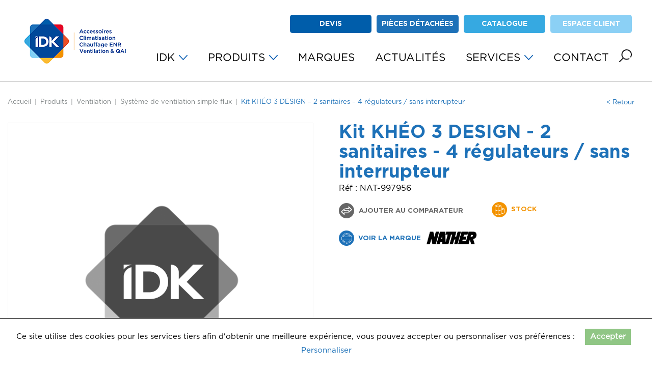

--- FILE ---
content_type: text/html; charset=UTF-8
request_url: https://idk.fr/produit/kit-kheo-3-design-2-sanitaires-4-regulateurs-sans-interrupteur/
body_size: 14446
content:
<!DOCTYPE html>
<html class="no-js" lang="fr-FR">
	<head>
		<meta charset="UTF-8">
		<meta name="viewport" content="width=device-width, initial-scale=1.0" >
		<link rel="profile" href="https://gmpg.org/xfn/11">
		<meta name='robots' content='index, follow, max-image-preview:large, max-snippet:-1, max-video-preview:-1' />

<!-- Google Tag Manager for WordPress by gtm4wp.com -->
<script data-cfasync="false" data-pagespeed-no-defer>
	var gtm4wp_datalayer_name = "dataLayer";
	var dataLayer = dataLayer || [];
</script>
<!-- End Google Tag Manager for WordPress by gtm4wp.com -->
	<!-- This site is optimized with the Yoast SEO plugin v22.6 - https://yoast.com/wordpress/plugins/seo/ -->
	<title>Kit KHÉO 3 DESIGN - 2 sanitaires - 4 régulateurs / sans interrupteur - IDK</title>
	<link rel="canonical" href="https://idk.fr/produit/kit-kheo-3-design-2-sanitaires-4-regulateurs-sans-interrupteur/" />
	<meta property="og:locale" content="fr_FR" />
	<meta property="og:type" content="article" />
	<meta property="og:title" content="Kit KHÉO 3 DESIGN - 2 sanitaires - 4 régulateurs / sans interrupteur - IDK" />
	<meta property="og:description" content="&#8211; Avec son moteur basse consommation (&lt; 30 W), KHÉO s’installe dans toutes les positions, principalement en combles. &#8211; Très silencieux (≤ 37 dB(A) en bouche cuisine), il est aussi disponible en kits et avec bouches design. Contenu du kit 1 bouche cuisine Ø 125 et 2 bouches sanitaires Ø 80 &#8211; avec interrupteur" />
	<meta property="og:url" content="https://idk.fr/produit/kit-kheo-3-design-2-sanitaires-4-regulateurs-sans-interrupteur/" />
	<meta property="og:site_name" content="IDK" />
	<meta name="twitter:card" content="summary_large_image" />
	<script type="application/ld+json" class="yoast-schema-graph">{"@context":"https://schema.org","@graph":[{"@type":"WebPage","@id":"https://idk.fr/produit/kit-kheo-3-design-2-sanitaires-4-regulateurs-sans-interrupteur/","url":"https://idk.fr/produit/kit-kheo-3-design-2-sanitaires-4-regulateurs-sans-interrupteur/","name":"Kit KHÉO 3 DESIGN - 2 sanitaires - 4 régulateurs / sans interrupteur - IDK","isPartOf":{"@id":"https://idk.fr/#website"},"datePublished":"2023-08-03T00:30:16+00:00","dateModified":"2023-08-03T00:30:16+00:00","breadcrumb":{"@id":"https://idk.fr/produit/kit-kheo-3-design-2-sanitaires-4-regulateurs-sans-interrupteur/#breadcrumb"},"inLanguage":"fr-FR","potentialAction":[{"@type":"ReadAction","target":["https://idk.fr/produit/kit-kheo-3-design-2-sanitaires-4-regulateurs-sans-interrupteur/"]}]},{"@type":"BreadcrumbList","@id":"https://idk.fr/produit/kit-kheo-3-design-2-sanitaires-4-regulateurs-sans-interrupteur/#breadcrumb","itemListElement":[{"@type":"ListItem","position":1,"name":"Home","item":"https://idk.fr/"},{"@type":"ListItem","position":2,"name":"Tous les produits","item":"https://idk.fr/tous-les-produits/"},{"@type":"ListItem","position":3,"name":"Kit KHÉO 3 DESIGN &#8211; 2 sanitaires &#8211; 4 régulateurs / sans interrupteur"}]},{"@type":"WebSite","@id":"https://idk.fr/#website","url":"https://idk.fr/","name":"IDK","description":"","publisher":{"@id":"https://idk.fr/#organization"},"potentialAction":[{"@type":"SearchAction","target":{"@type":"EntryPoint","urlTemplate":"https://idk.fr/?s={search_term_string}"},"query-input":"required name=search_term_string"}],"inLanguage":"fr-FR"},{"@type":"Organization","@id":"https://idk.fr/#organization","name":"IDK","url":"https://idk.fr/","logo":{"@type":"ImageObject","inLanguage":"fr-FR","@id":"https://idk.fr/#/schema/logo/image/","url":"https://idk.fr/wp-content/uploads/2023/06/cropped-logo-menu-site-web.png","contentUrl":"https://idk.fr/wp-content/uploads/2023/06/cropped-logo-menu-site-web.png","width":214,"height":111,"caption":"IDK"},"image":{"@id":"https://idk.fr/#/schema/logo/image/"},"sameAs":["https://www.linkedin.com/company/2200784/admin/"]}]}</script>
	<!-- / Yoast SEO plugin. -->


<link rel='dns-prefetch' href='//www.googletagmanager.com' />
<link rel='stylesheet' id='wp-block-library-css' href='https://idk.fr/wp-includes/css/dist/block-library/style.min.css?ver=1.6' type='text/css' media='all' />
<link rel='stylesheet' id='yith-ywraq-gutenberg-css' href='https://idk.fr/wp-content/plugins/yith-woocommerce-request-a-quote-premium/assets/css/ywraq-gutenberg.css?ver=1.6' type='text/css' media='all' />
<style id='classic-theme-styles-inline-css' type='text/css'>
/*! This file is auto-generated */
.wp-block-button__link{color:#fff;background-color:#32373c;border-radius:9999px;box-shadow:none;text-decoration:none;padding:calc(.667em + 2px) calc(1.333em + 2px);font-size:1.125em}.wp-block-file__button{background:#32373c;color:#fff;text-decoration:none}
</style>
<style id='global-styles-inline-css' type='text/css'>
body{--wp--preset--color--black: #000;--wp--preset--color--cyan-bluish-gray: #abb8c3;--wp--preset--color--white: #fff;--wp--preset--color--pale-pink: #f78da7;--wp--preset--color--vivid-red: #cf2e2e;--wp--preset--color--luminous-vivid-orange: #ff6900;--wp--preset--color--luminous-vivid-amber: #fcb900;--wp--preset--color--light-green-cyan: #7bdcb5;--wp--preset--color--vivid-green-cyan: #00d084;--wp--preset--color--pale-cyan-blue: #8ed1fc;--wp--preset--color--vivid-cyan-blue: #0693e3;--wp--preset--color--vivid-purple: #9b51e0;--wp--preset--color--blue-dark: #005daa;--wp--preset--color--blue: #1d71b8;--wp--preset--color--blue-light: #36a9e1;--wp--preset--color--blue-lighten: #8bd0f5;--wp--preset--color--red: #e40428;--wp--preset--color--orange: #f39200;--wp--preset--color--orange-dark: #e94e24;--wp--preset--color--dark-gray: #818181;--wp--preset--color--gray: #A8AAB9;--wp--preset--color--light-gray: #f5f5f5;--wp--preset--gradient--vivid-cyan-blue-to-vivid-purple: linear-gradient(135deg,rgba(6,147,227,1) 0%,rgb(155,81,224) 100%);--wp--preset--gradient--light-green-cyan-to-vivid-green-cyan: linear-gradient(135deg,rgb(122,220,180) 0%,rgb(0,208,130) 100%);--wp--preset--gradient--luminous-vivid-amber-to-luminous-vivid-orange: linear-gradient(135deg,rgba(252,185,0,1) 0%,rgba(255,105,0,1) 100%);--wp--preset--gradient--luminous-vivid-orange-to-vivid-red: linear-gradient(135deg,rgba(255,105,0,1) 0%,rgb(207,46,46) 100%);--wp--preset--gradient--very-light-gray-to-cyan-bluish-gray: linear-gradient(135deg,rgb(238,238,238) 0%,rgb(169,184,195) 100%);--wp--preset--gradient--cool-to-warm-spectrum: linear-gradient(135deg,rgb(74,234,220) 0%,rgb(151,120,209) 20%,rgb(207,42,186) 40%,rgb(238,44,130) 60%,rgb(251,105,98) 80%,rgb(254,248,76) 100%);--wp--preset--gradient--blush-light-purple: linear-gradient(135deg,rgb(255,206,236) 0%,rgb(152,150,240) 100%);--wp--preset--gradient--blush-bordeaux: linear-gradient(135deg,rgb(254,205,165) 0%,rgb(254,45,45) 50%,rgb(107,0,62) 100%);--wp--preset--gradient--luminous-dusk: linear-gradient(135deg,rgb(255,203,112) 0%,rgb(199,81,192) 50%,rgb(65,88,208) 100%);--wp--preset--gradient--pale-ocean: linear-gradient(135deg,rgb(255,245,203) 0%,rgb(182,227,212) 50%,rgb(51,167,181) 100%);--wp--preset--gradient--electric-grass: linear-gradient(135deg,rgb(202,248,128) 0%,rgb(113,206,126) 100%);--wp--preset--gradient--midnight: linear-gradient(135deg,rgb(2,3,129) 0%,rgb(40,116,252) 100%);--wp--preset--font-size--small: 12px;--wp--preset--font-size--medium: 20px;--wp--preset--font-size--large: 25px;--wp--preset--font-size--x-large: 42px;--wp--preset--font-size--regular: 16px;--wp--preset--font-size--larger: 30px;--wp--preset--spacing--20: 0.44rem;--wp--preset--spacing--30: 0.67rem;--wp--preset--spacing--40: 1rem;--wp--preset--spacing--50: 1.5rem;--wp--preset--spacing--60: 2.25rem;--wp--preset--spacing--70: 3.38rem;--wp--preset--spacing--80: 5.06rem;--wp--preset--shadow--natural: 6px 6px 9px rgba(0, 0, 0, 0.2);--wp--preset--shadow--deep: 12px 12px 50px rgba(0, 0, 0, 0.4);--wp--preset--shadow--sharp: 6px 6px 0px rgba(0, 0, 0, 0.2);--wp--preset--shadow--outlined: 6px 6px 0px -3px rgba(255, 255, 255, 1), 6px 6px rgba(0, 0, 0, 1);--wp--preset--shadow--crisp: 6px 6px 0px rgba(0, 0, 0, 1);}:where(.is-layout-flex){gap: 0.5em;}:where(.is-layout-grid){gap: 0.5em;}body .is-layout-flow > .alignleft{float: left;margin-inline-start: 0;margin-inline-end: 2em;}body .is-layout-flow > .alignright{float: right;margin-inline-start: 2em;margin-inline-end: 0;}body .is-layout-flow > .aligncenter{margin-left: auto !important;margin-right: auto !important;}body .is-layout-constrained > .alignleft{float: left;margin-inline-start: 0;margin-inline-end: 2em;}body .is-layout-constrained > .alignright{float: right;margin-inline-start: 2em;margin-inline-end: 0;}body .is-layout-constrained > .aligncenter{margin-left: auto !important;margin-right: auto !important;}body .is-layout-constrained > :where(:not(.alignleft):not(.alignright):not(.alignfull)){max-width: var(--wp--style--global--content-size);margin-left: auto !important;margin-right: auto !important;}body .is-layout-constrained > .alignwide{max-width: var(--wp--style--global--wide-size);}body .is-layout-flex{display: flex;}body .is-layout-flex{flex-wrap: wrap;align-items: center;}body .is-layout-flex > *{margin: 0;}body .is-layout-grid{display: grid;}body .is-layout-grid > *{margin: 0;}:where(.wp-block-columns.is-layout-flex){gap: 2em;}:where(.wp-block-columns.is-layout-grid){gap: 2em;}:where(.wp-block-post-template.is-layout-flex){gap: 1.25em;}:where(.wp-block-post-template.is-layout-grid){gap: 1.25em;}.has-black-color{color: var(--wp--preset--color--black) !important;}.has-cyan-bluish-gray-color{color: var(--wp--preset--color--cyan-bluish-gray) !important;}.has-white-color{color: var(--wp--preset--color--white) !important;}.has-pale-pink-color{color: var(--wp--preset--color--pale-pink) !important;}.has-vivid-red-color{color: var(--wp--preset--color--vivid-red) !important;}.has-luminous-vivid-orange-color{color: var(--wp--preset--color--luminous-vivid-orange) !important;}.has-luminous-vivid-amber-color{color: var(--wp--preset--color--luminous-vivid-amber) !important;}.has-light-green-cyan-color{color: var(--wp--preset--color--light-green-cyan) !important;}.has-vivid-green-cyan-color{color: var(--wp--preset--color--vivid-green-cyan) !important;}.has-pale-cyan-blue-color{color: var(--wp--preset--color--pale-cyan-blue) !important;}.has-vivid-cyan-blue-color{color: var(--wp--preset--color--vivid-cyan-blue) !important;}.has-vivid-purple-color{color: var(--wp--preset--color--vivid-purple) !important;}.has-black-background-color{background-color: var(--wp--preset--color--black) !important;}.has-cyan-bluish-gray-background-color{background-color: var(--wp--preset--color--cyan-bluish-gray) !important;}.has-white-background-color{background-color: var(--wp--preset--color--white) !important;}.has-pale-pink-background-color{background-color: var(--wp--preset--color--pale-pink) !important;}.has-vivid-red-background-color{background-color: var(--wp--preset--color--vivid-red) !important;}.has-luminous-vivid-orange-background-color{background-color: var(--wp--preset--color--luminous-vivid-orange) !important;}.has-luminous-vivid-amber-background-color{background-color: var(--wp--preset--color--luminous-vivid-amber) !important;}.has-light-green-cyan-background-color{background-color: var(--wp--preset--color--light-green-cyan) !important;}.has-vivid-green-cyan-background-color{background-color: var(--wp--preset--color--vivid-green-cyan) !important;}.has-pale-cyan-blue-background-color{background-color: var(--wp--preset--color--pale-cyan-blue) !important;}.has-vivid-cyan-blue-background-color{background-color: var(--wp--preset--color--vivid-cyan-blue) !important;}.has-vivid-purple-background-color{background-color: var(--wp--preset--color--vivid-purple) !important;}.has-black-border-color{border-color: var(--wp--preset--color--black) !important;}.has-cyan-bluish-gray-border-color{border-color: var(--wp--preset--color--cyan-bluish-gray) !important;}.has-white-border-color{border-color: var(--wp--preset--color--white) !important;}.has-pale-pink-border-color{border-color: var(--wp--preset--color--pale-pink) !important;}.has-vivid-red-border-color{border-color: var(--wp--preset--color--vivid-red) !important;}.has-luminous-vivid-orange-border-color{border-color: var(--wp--preset--color--luminous-vivid-orange) !important;}.has-luminous-vivid-amber-border-color{border-color: var(--wp--preset--color--luminous-vivid-amber) !important;}.has-light-green-cyan-border-color{border-color: var(--wp--preset--color--light-green-cyan) !important;}.has-vivid-green-cyan-border-color{border-color: var(--wp--preset--color--vivid-green-cyan) !important;}.has-pale-cyan-blue-border-color{border-color: var(--wp--preset--color--pale-cyan-blue) !important;}.has-vivid-cyan-blue-border-color{border-color: var(--wp--preset--color--vivid-cyan-blue) !important;}.has-vivid-purple-border-color{border-color: var(--wp--preset--color--vivid-purple) !important;}.has-vivid-cyan-blue-to-vivid-purple-gradient-background{background: var(--wp--preset--gradient--vivid-cyan-blue-to-vivid-purple) !important;}.has-light-green-cyan-to-vivid-green-cyan-gradient-background{background: var(--wp--preset--gradient--light-green-cyan-to-vivid-green-cyan) !important;}.has-luminous-vivid-amber-to-luminous-vivid-orange-gradient-background{background: var(--wp--preset--gradient--luminous-vivid-amber-to-luminous-vivid-orange) !important;}.has-luminous-vivid-orange-to-vivid-red-gradient-background{background: var(--wp--preset--gradient--luminous-vivid-orange-to-vivid-red) !important;}.has-very-light-gray-to-cyan-bluish-gray-gradient-background{background: var(--wp--preset--gradient--very-light-gray-to-cyan-bluish-gray) !important;}.has-cool-to-warm-spectrum-gradient-background{background: var(--wp--preset--gradient--cool-to-warm-spectrum) !important;}.has-blush-light-purple-gradient-background{background: var(--wp--preset--gradient--blush-light-purple) !important;}.has-blush-bordeaux-gradient-background{background: var(--wp--preset--gradient--blush-bordeaux) !important;}.has-luminous-dusk-gradient-background{background: var(--wp--preset--gradient--luminous-dusk) !important;}.has-pale-ocean-gradient-background{background: var(--wp--preset--gradient--pale-ocean) !important;}.has-electric-grass-gradient-background{background: var(--wp--preset--gradient--electric-grass) !important;}.has-midnight-gradient-background{background: var(--wp--preset--gradient--midnight) !important;}.has-small-font-size{font-size: var(--wp--preset--font-size--small) !important;}.has-medium-font-size{font-size: var(--wp--preset--font-size--medium) !important;}.has-large-font-size{font-size: var(--wp--preset--font-size--large) !important;}.has-x-large-font-size{font-size: var(--wp--preset--font-size--x-large) !important;}
.wp-block-navigation a:where(:not(.wp-element-button)){color: inherit;}
:where(.wp-block-post-template.is-layout-flex){gap: 1.25em;}:where(.wp-block-post-template.is-layout-grid){gap: 1.25em;}
:where(.wp-block-columns.is-layout-flex){gap: 2em;}:where(.wp-block-columns.is-layout-grid){gap: 2em;}
.wp-block-pullquote{font-size: 1.5em;line-height: 1.6;}
</style>
<link rel='stylesheet' id='contact-form-7-css' href='https://idk.fr/wp-content/plugins/contact-form-7/includes/css/styles.css?ver=1.6' type='text/css' media='all' />
<link rel='stylesheet' id='idk-stock-css' href='https://idk.fr/wp-content/plugins/idk-stock/public/css/idk-stock-public.css?ver=1.6' type='text/css' media='all' />
<link rel='stylesheet' id='mitsubishi-quote-css' href='https://idk.fr/wp-content/plugins/mitsubishi-quote/public/css/mitsubishi-quote-public.css?ver=1.6' type='text/css' media='all' />
<link rel='stylesheet' id='wcpf-plugin-style-css' href='https://idk.fr/wp-content/plugins/woocommerce-product-filters/assets/css/plugin.css?ver=1.6' type='text/css' media='all' />
<link rel='stylesheet' id='woocommerce-layout-css' href='https://idk.fr/wp-content/plugins/woocommerce/assets/css/woocommerce-layout.css?ver=1.6' type='text/css' media='all' />
<link rel='stylesheet' id='woocommerce-smallscreen-css' href='https://idk.fr/wp-content/plugins/woocommerce/assets/css/woocommerce-smallscreen.css?ver=1.6' type='text/css' media='only screen and (max-width: 768px)' />
<link rel='stylesheet' id='woocommerce-general-css' href='https://idk.fr/wp-content/plugins/woocommerce/assets/css/woocommerce.css?ver=1.6' type='text/css' media='all' />
<style id='woocommerce-inline-inline-css' type='text/css'>
.woocommerce form .form-row .required { visibility: visible; }
</style>
<link rel='stylesheet' id='dashicons-css' href='https://idk.fr/wp-includes/css/dashicons.min.css?ver=1.6' type='text/css' media='all' />
<style id='dashicons-inline-css' type='text/css'>
[data-font="Dashicons"]:before {font-family: 'Dashicons' !important;content: attr(data-icon) !important;speak: none !important;font-weight: normal !important;font-variant: normal !important;text-transform: none !important;line-height: 1 !important;font-style: normal !important;-webkit-font-smoothing: antialiased !important;-moz-osx-font-smoothing: grayscale !important;}
</style>
<link rel='stylesheet' id='wc_products_compare_style-css' href='https://idk.fr/wp-content/plugins/woocommerce-products-compare/assets/css/frontend.css?ver=1.6' type='text/css' media='all' />
<link rel='stylesheet' id='yith_ywraq_frontend-css' href='https://idk.fr/wp-content/plugins/yith-woocommerce-request-a-quote-premium/assets/css/ywraq-frontend.css?ver=1.6' type='text/css' media='all' />
<style id='yith_ywraq_frontend-inline-css' type='text/css'>
.woocommerce .add-request-quote-button.button, .woocommerce .add-request-quote-button-addons.button, .yith-wceop-ywraq-button-wrapper .add-request-quote-button.button, .yith-wceop-ywraq-button-wrapper .add-request-quote-button-addons.button{
    background-color: #0066b4!important;
    color: #fff!important;
}
.woocommerce .add-request-quote-button.button:hover,  .woocommerce .add-request-quote-button-addons.button:hover,.yith-wceop-ywraq-button-wrapper .add-request-quote-button.button:hover,  .yith-wceop-ywraq-button-wrapper .add-request-quote-button-addons.button:hover{
    background-color: #044a80!important;
    color: #fff!important;
}

#ywraq_checkout_quote.button{
	background: #0066b4;
    color: #ffffff;
    border: 1px solid #ffffff;
}

#ywraq_checkout_quote.button:hover{
	background: #044a80;
    color: #ffffff;
    border: 1px solid #ffffff;
}

.cart button.single_add_to_cart_button, .cart a.single_add_to_cart_button{
	                 display:none!important;
	                }
</style>
<link rel='stylesheet' id='bnbc-foundation-stylesheet-css' href='https://idk.fr/wp-content/themes/bnbc-foundation/css/style.css?ver=1.6' type='text/css' media='all' />
<link rel='stylesheet' id='sib-front-css-css' href='https://idk.fr/wp-content/plugins/mailin/css/mailin-front.css?ver=1.6' type='text/css' media='all' />
<script id="woocommerce-google-analytics-integration-gtag-js-after" type="text/javascript">
/* Google Analytics for WooCommerce (gtag.js) */
					window.dataLayer = window.dataLayer || [];
					function gtag(){dataLayer.push(arguments);}
					// Set up default consent state.
					for ( const mode of [{"analytics_storage":"denied","ad_storage":"denied","ad_user_data":"denied","ad_personalization":"denied","region":["AT","BE","BG","HR","CY","CZ","DK","EE","FI","FR","DE","GR","HU","IS","IE","IT","LV","LI","LT","LU","MT","NL","NO","PL","PT","RO","SK","SI","ES","SE","GB","CH"]}] || [] ) {
						gtag( "consent", "default", { "wait_for_update": 500, ...mode } );
					}
					gtag("js", new Date());
					gtag("set", "developer_id.dOGY3NW", true);
					gtag("config", "G-NQRF0HPG0B", {"track_404":true,"allow_google_signals":true,"logged_in":false,"linker":{"domains":[],"allow_incoming":false},"custom_map":{"dimension1":"logged_in"}});
</script>
<script type='text/javascript' src='https://www.googletagmanager.com/gtag/js?id=G-NQRF0HPG0B' id='google-tag-manager-js' data-wp-strategy='async'></script>
<script type='text/javascript' src='https://idk.fr/wp-includes/js/jquery/jquery.min.js?ver=1.6' id='jquery-core-js'></script>
<script type='text/javascript' src='https://idk.fr/wp-includes/js/jquery/jquery-migrate.min.js?ver=1.6' id='jquery-migrate-js'></script>
<script type='text/javascript' src='https://idk.fr/wp-content/plugins/idk-stock/public/js/idk-stock-public.js?ver=1.6' id='idk-stock-js'></script>
<script type='text/javascript' src='https://idk.fr/wp-content/plugins/mitsubishi-quote/public/js/mitsubishi-quote-public.js?ver=1.6' id='mitsubishi-quote-js'></script>
<script id="mitsubishi-quote-js-after" type="text/javascript">
const ajaxurl = "https://idk.fr/wp-admin/admin-ajax.php"
</script>
<script type='text/javascript' src='https://idk.fr/wp-content/plugins/woocommerce-product-filters/assets/js/polyfills.min.js?ver=1.6' id='wcpf-plugin-polyfills-script-js'></script>
<script type='text/javascript' src='https://idk.fr/wp-includes/js/jquery/ui/core.min.js?ver=1.6' id='jquery-ui-core-js'></script>
<script type='text/javascript' src='https://idk.fr/wp-includes/js/jquery/ui/mouse.min.js?ver=1.6' id='jquery-ui-mouse-js'></script>
<script type='text/javascript' src='https://idk.fr/wp-includes/js/jquery/ui/slider.min.js?ver=1.6' id='jquery-ui-slider-js'></script>
<script type='text/javascript' src='https://idk.fr/wp-content/plugins/woocommerce-product-filters/assets/js/front-vendor.min.js?ver=1.6' id='wcpf-plugin-vendor-script-js'></script>
<script type='text/javascript' src='https://idk.fr/wp-includes/js/underscore.min.js?ver=1.6' id='underscore-js'></script>
<script type='text/javascript' id='wp-util-js-extra'>
/* <![CDATA[ */
var _wpUtilSettings = {"ajax":{"url":"\/wp-admin\/admin-ajax.php"}};
/* ]]> */
</script>
<script type='text/javascript' src='https://idk.fr/wp-includes/js/wp-util.min.js?ver=1.6' id='wp-util-js'></script>
<script type='text/javascript' src='https://idk.fr/wp-content/plugins/woocommerce/assets/js/accounting/accounting.min.js?ver=1.6' id='accounting-js'></script>
<script type='text/javascript' id='wcpf-plugin-script-js-extra'>
/* <![CDATA[ */
var WCPFData = {"registerEntities":{"Project":{"id":"Project","class":"WooCommerce_Product_Filter_Plugin\\Entity","post_type":"wcpf_project","label":"Project","default_options":{"urlNavigation":"query","filteringStarts":"auto","urlNavigationOptions":[],"useComponents":["pagination","sorting","results-count","page-title","breadcrumb"],"paginationAjax":true,"sortingAjax":true,"productsContainerSelector":".products","paginationSelector":".woocommerce-pagination","resultCountSelector":".woocommerce-result-count","sortingSelector":".woocommerce-ordering","pageTitleSelector":".woocommerce-products-header__title","breadcrumbSelector":".woocommerce-breadcrumb","multipleContainersForProducts":true},"is_grouped":true,"editor_component_class":"WooCommerce_Product_Filter_Plugin\\Project\\Editor_Component","filter_component_class":"WooCommerce_Product_Filter_Plugin\\Project\\Filter_Component","variations":false},"BoxListField":{"id":"BoxListField","class":"WooCommerce_Product_Filter_Plugin\\Entity","post_type":"wcpf_item","label":"Box List","default_options":{"itemsSource":"attribute","itemsDisplay":"all","queryType":"or","itemsDisplayHierarchical":true,"displayHierarchicalCollapsed":false,"displayTitle":true,"displayToggleContent":true,"defaultToggleState":"show","cssClass":"","actionForEmptyOptions":"hide","displayProductCount":true,"productCountPolicy":"for-option-only","multiSelect":true,"boxSize":"45px"},"is_grouped":false,"editor_component_class":"WooCommerce_Product_Filter_Plugin\\Field\\Box_list\\Editor_Component","filter_component_class":"WooCommerce_Product_Filter_Plugin\\Field\\Box_List\\Filter_Component","variations":true},"CheckBoxListField":{"id":"CheckBoxListField","class":"WooCommerce_Product_Filter_Plugin\\Entity","post_type":"wcpf_item","label":"Checkbox","default_options":{"itemsSource":"attribute","itemsDisplay":"all","queryType":"or","itemsDisplayHierarchical":true,"displayHierarchicalCollapsed":false,"displayTitle":true,"displayToggleContent":true,"defaultToggleState":"show","cssClass":"","actionForEmptyOptions":"hide","displayProductCount":true,"productCountPolicy":"for-option-only","seeMoreOptionsBy":"scrollbar","heightOfVisibleContent":12},"is_grouped":false,"editor_component_class":"WooCommerce_Product_Filter_Plugin\\Field\\Check_Box_List\\Editor_Component","filter_component_class":"WooCommerce_Product_Filter_Plugin\\Field\\Check_Box_List\\Filter_Component","variations":true},"DropDownListField":{"id":"DropDownListField","class":"WooCommerce_Product_Filter_Plugin\\Entity","post_type":"wcpf_item","label":"Drop Down","default_options":{"itemsSource":"attribute","itemsDisplay":"all","queryType":"or","itemsDisplayHierarchical":true,"displayHierarchicalCollapsed":false,"displayTitle":true,"displayToggleContent":true,"defaultToggleState":"show","cssClass":"","actionForEmptyOptions":"hide","displayProductCount":true,"productCountPolicy":"for-option-only","titleItemReset":"Show all"},"is_grouped":false,"editor_component_class":"WooCommerce_Product_Filter_Plugin\\Field\\Drop_Down_List\\Editor_Component","filter_component_class":"WooCommerce_Product_Filter_Plugin\\Field\\Drop_Down_List\\Filter_Component","variations":true},"ButtonField":{"id":"ButtonField","class":"WooCommerce_Product_Filter_Plugin\\Entity","post_type":"wcpf_item","label":"Button","default_options":{"cssClass":"","action":"reset"},"is_grouped":false,"editor_component_class":"WooCommerce_Product_Filter_Plugin\\Field\\Button\\Editor_Component","filter_component_class":"WooCommerce_Product_Filter_Plugin\\Field\\Button\\Filter_Component","variations":true},"ColorListField":{"id":"ColorListField","class":"WooCommerce_Product_Filter_Plugin\\Entity","post_type":"wcpf_item","label":"Colors","default_options":{"itemsSource":"attribute","itemsDisplay":"all","queryType":"or","itemsDisplayHierarchical":true,"displayHierarchicalCollapsed":false,"displayTitle":true,"displayToggleContent":true,"defaultToggleState":"show","cssClass":"","actionForEmptyOptions":"hide","displayProductCount":true,"productCountPolicy":"for-option-only","optionKey":"colors"},"is_grouped":false,"editor_component_class":"WooCommerce_Product_Filter_Plugin\\Field\\Color_List\\Editor_Component","filter_component_class":"WooCommerce_Product_Filter_Plugin\\Field\\Color_List\\Filter_Component","variations":true},"RadioListField":{"id":"RadioListField","class":"WooCommerce_Product_Filter_Plugin\\Entity","post_type":"wcpf_item","label":"Radio","default_options":{"itemsSource":"attribute","itemsDisplay":"all","queryType":"or","itemsDisplayHierarchical":true,"displayHierarchicalCollapsed":false,"displayTitle":true,"displayToggleContent":true,"defaultToggleState":"show","cssClass":"","actionForEmptyOptions":"hide","displayProductCount":true,"productCountPolicy":"for-option-only","titleItemReset":"Show all","seeMoreOptionsBy":"scrollbar","heightOfVisibleContent":12},"is_grouped":false,"editor_component_class":"WooCommerce_Product_Filter_Plugin\\Field\\Radio_List\\Editor_Component","filter_component_class":"WooCommerce_Product_Filter_Plugin\\Field\\Radio_List\\Filter_Component","variations":true},"TextListField":{"id":"TextListField","class":"WooCommerce_Product_Filter_Plugin\\Entity","post_type":"wcpf_item","label":"Text List","default_options":{"itemsSource":"attribute","itemsDisplay":"all","queryType":"or","itemsDisplayHierarchical":true,"displayHierarchicalCollapsed":false,"displayTitle":true,"displayToggleContent":true,"defaultToggleState":"show","cssClass":"","actionForEmptyOptions":"hide","displayProductCount":true,"productCountPolicy":"for-option-only","multiSelect":true,"useInlineStyle":false},"is_grouped":false,"editor_component_class":"WooCommerce_Product_Filter_Plugin\\Field\\Text_List\\Editor_Component","filter_component_class":"WooCommerce_Product_Filter_Plugin\\Field\\Text_List\\Filter_Component","variations":true},"PriceSliderField":{"id":"PriceSliderField","class":"WooCommerce_Product_Filter_Plugin\\Entity","post_type":"wcpf_item","label":"Price slider","default_options":{"minPriceOptionKey":"min-price","maxPriceOptionKey":"max-price","optionKey":"price","optionKeyFormat":"dash","cssClass":"","displayMinMaxInput":true,"displayTitle":true,"displayToggleContent":true,"defaultToggleState":"show","displayPriceLabel":true},"is_grouped":false,"editor_component_class":"WooCommerce_Product_Filter_Plugin\\Field\\Price_Slider\\Editor_Component","filter_component_class":"WooCommerce_Product_Filter_Plugin\\Field\\Price_Slider\\Filter_Component","variations":false},"SimpleBoxLayout":{"id":"SimpleBoxLayout","class":"WooCommerce_Product_Filter_Plugin\\Entity","post_type":"wcpf_item","label":"Simple Box","default_options":{"displayToggleContent":true,"defaultToggleState":"show","cssClass":""},"is_grouped":true,"editor_component_class":"WooCommerce_Product_Filter_Plugin\\Layout\\Simple_Box\\Editor_Component","filter_component_class":"WooCommerce_Product_Filter_Plugin\\Layout\\Simple_Box\\Filter_Component","variations":false},"ColumnsLayout":{"id":"ColumnsLayout","class":"WooCommerce_Product_Filter_Plugin\\Entity","post_type":"wcpf_item","label":"Columns","default_options":{"columns":[{"entities":[],"options":{"width":"50%"}}]},"is_grouped":true,"editor_component_class":"WooCommerce_Product_Filter_Plugin\\Layout\\Columns\\Editor_Component","filter_component_class":"WooCommerce_Product_Filter_Plugin\\Layout\\Columns\\Filter_Component","variations":false}},"messages":{"selectNoMatchesFound":"Aucun r\u00e9sultat"},"selectors":{"productsContainer":".products","paginationContainer":".woocommerce-pagination","resultCount":".woocommerce-result-count","sorting":".woocommerce-ordering","pageTitle":".woocommerce-products-header__title","breadcrumb":".woocommerce-breadcrumb"},"pageUrl":"https:\/\/idk.fr\/produit\/kit-kheo-3-design-2-sanitaires-4-regulateurs-sans-interrupteur\/","isPaged":"","scriptAfterProductsUpdate":"","scrollTop":"no","priceFormat":{"currencyFormatNumDecimals":0,"currencyFormatSymbol":"&euro;","currencyFormatDecimalSep":",","currencyFormatThousandSep":" ","currencyFormat":"%v%s"}};
/* ]]> */
</script>
<script type='text/javascript' src='https://idk.fr/wp-content/plugins/woocommerce-product-filters/assets/js/plugin.min.js?ver=1.6' id='wcpf-plugin-script-js'></script>
<script type='text/javascript' src='https://idk.fr/wp-content/plugins/woocommerce/assets/js/jquery-blockui/jquery.blockUI.min.js?ver=1.6' id='jquery-blockui-js' defer data-wp-strategy='defer'></script>
<script type='text/javascript' id='wc-add-to-cart-js-extra'>
/* <![CDATA[ */
var wc_add_to_cart_params = {"ajax_url":"\/wp-admin\/admin-ajax.php","wc_ajax_url":"\/?wc-ajax=%%endpoint%%","i18n_view_cart":"Voir le panier","cart_url":"https:\/\/idk.fr\/panier\/","is_cart":"","cart_redirect_after_add":"no"};
/* ]]> */
</script>
<script type='text/javascript' src='https://idk.fr/wp-content/plugins/woocommerce/assets/js/frontend/add-to-cart.min.js?ver=1.6' id='wc-add-to-cart-js' defer data-wp-strategy='defer'></script>
<script type='text/javascript' id='wc-single-product-js-extra'>
/* <![CDATA[ */
var wc_single_product_params = {"i18n_required_rating_text":"Veuillez s\u00e9lectionner une note","review_rating_required":"yes","flexslider":{"rtl":false,"animation":"slide","smoothHeight":true,"directionNav":false,"controlNav":"thumbnails","slideshow":false,"animationSpeed":500,"animationLoop":false,"allowOneSlide":false},"zoom_enabled":"","zoom_options":[],"photoswipe_enabled":"","photoswipe_options":{"shareEl":false,"closeOnScroll":false,"history":false,"hideAnimationDuration":0,"showAnimationDuration":0},"flexslider_enabled":""};
/* ]]> */
</script>
<script type='text/javascript' src='https://idk.fr/wp-content/plugins/woocommerce/assets/js/frontend/single-product.min.js?ver=1.6' id='wc-single-product-js' defer data-wp-strategy='defer'></script>
<script type='text/javascript' src='https://idk.fr/wp-content/plugins/woocommerce/assets/js/js-cookie/js.cookie.min.js?ver=1.6' id='js-cookie-js' defer data-wp-strategy='defer'></script>
<script type='text/javascript' id='woocommerce-js-extra'>
/* <![CDATA[ */
var woocommerce_params = {"ajax_url":"\/wp-admin\/admin-ajax.php","wc_ajax_url":"\/?wc-ajax=%%endpoint%%"};
/* ]]> */
</script>
<script type='text/javascript' src='https://idk.fr/wp-content/plugins/woocommerce/assets/js/frontend/woocommerce.min.js?ver=1.6' id='woocommerce-js' defer data-wp-strategy='defer'></script>
<script type='text/javascript' src='https://idk.fr/wp-content/plugins/woocommerce/assets/js/jquery-cookie/jquery.cookie.min.js?ver=1.6' id='jquery-cookie-js' data-wp-strategy='defer'></script>
<script type='text/javascript' id='sib-front-js-js-extra'>
/* <![CDATA[ */
var sibErrMsg = {"invalidMail":"Veuillez entrer une adresse e-mail valide.","requiredField":"Veuillez compl\u00e9ter les champs obligatoires.","invalidDateFormat":"Veuillez entrer une date valide.","invalidSMSFormat":"Veuillez entrer une num\u00e9ro de t\u00e9l\u00e9phone valide."};
var ajax_sib_front_object = {"ajax_url":"https:\/\/idk.fr\/wp-admin\/admin-ajax.php","ajax_nonce":"3ac184f729","flag_url":"https:\/\/idk.fr\/wp-content\/plugins\/mailin\/img\/flags\/"};
/* ]]> */
</script>
<script type='text/javascript' src='https://idk.fr/wp-content/plugins/mailin/js/mailin-front.js?ver=1.6' id='sib-front-js-js'></script>
<link rel="https://api.w.org/" href="https://idk.fr/wp-json/" /><link rel="alternate" type="application/json" href="https://idk.fr/wp-json/wp/v2/product/40036" /><link rel='shortlink' href='https://idk.fr/?p=40036' />
<link rel="alternate" type="application/json+oembed" href="https://idk.fr/wp-json/oembed/1.0/embed?url=https%3A%2F%2Fidk.fr%2Fproduit%2Fkit-kheo-3-design-2-sanitaires-4-regulateurs-sans-interrupteur%2F" />
<link rel="alternate" type="text/xml+oembed" href="https://idk.fr/wp-json/oembed/1.0/embed?url=https%3A%2F%2Fidk.fr%2Fproduit%2Fkit-kheo-3-design-2-sanitaires-4-regulateurs-sans-interrupteur%2F&#038;format=xml" />

<!-- Google Tag Manager for WordPress by gtm4wp.com -->
<!-- GTM Container placement set to off -->
<script data-cfasync="false" data-pagespeed-no-defer type="text/javascript">
	var dataLayer_content = {"pagePostType":"product","pagePostType2":"single-product","pagePostAuthor":"Benjamin Beyssac"};
	dataLayer.push( dataLayer_content );
</script>
<script data-cfasync="false" data-pagespeed-no-defer type="text/javascript">
	console.warn && console.warn("[GTM4WP] Google Tag Manager container code placement set to OFF !!!");
	console.warn && console.warn("[GTM4WP] Data layer codes are active but GTM container must be loaded using custom coding !!!");
</script>
<!-- End Google Tag Manager for WordPress by gtm4wp.com -->	<noscript><style>.woocommerce-product-gallery{ opacity: 1 !important; }</style></noscript>
	<link rel="icon" href="https://idk.fr/wp-content/uploads/2020/07/cropped-favicon-32x32.png" sizes="32x32" />
<link rel="icon" href="https://idk.fr/wp-content/uploads/2020/07/cropped-favicon-192x192.png" sizes="192x192" />
<link rel="apple-touch-icon" href="https://idk.fr/wp-content/uploads/2020/07/cropped-favicon-180x180.png" />
<meta name="msapplication-TileImage" content="https://idk.fr/wp-content/uploads/2020/07/cropped-favicon-270x270.png" />
		<meta name="format-detection" content="telephone=no" />
	</head>

	<body class="product-template-default single single-product postid-40036 wp-custom-logo theme-bnbc-foundation woocommerce woocommerce-page woocommerce-no-js">
				<header id="header" role="banner">
			<div class="row">
				<div class="columns">
					<div id="header-widget"><div id="woocommerce_product_search-2" class="widget woocommerce widget_product_search"><form role="search" method="get" class="woocommerce-product-search" action="https://idk.fr/">
	<label class="screen-reader-text" for="woocommerce-product-search-field-0">Recherche pour :</label>
	<input type="search" id="woocommerce-product-search-field-0" class="search-field" placeholder="Recherche de produits&hellip;" value="" name="s" />
	<button type="submit" value="Recherche">Recherche</button>
	<input type="hidden" name="post_type" value="product" />
	<input type="hidden" name="orderby" value="sku" />
</form>
</div></div>  
					<div class="header-container">
						<div class="logo">
															<a href="https://idk.fr/" class="custom-logo-link" rel="home"><img width="214" height="111" src="https://idk.fr/wp-content/uploads/2023/06/cropped-logo-menu-site-web.png" class="custom-logo" alt="LOGO IDK MENU SITE WEB" decoding="async" /></a>													</div>
												<div class="header-right">
														<ul class="header-top-menu"><li id="menu-item-36816" class="menu-item menu-item-type-post_type menu-item-object-page menu-item-36816"><a href="https://idk.fr/devis/"><span class="bnbc-foundation-menu-title">Devis</span></a></li>
<li id="menu-item-19462" class="menu-item menu-item-type-post_type menu-item-object-page menu-item-19462"><a href="https://idk.fr/services/les-pieces-detachees/"><span class="bnbc-foundation-menu-title">Pièces détachées</span></a></li>
<li id="menu-item-198" class="menu-item menu-item-type-custom menu-item-object-custom menu-item-198"><a target="_blank" rel="noopener" href="https://idk.fr/wp-content/uploads/2025/05/catalogue-sans-prix-vdef-bd.pdf"><span class="bnbc-foundation-menu-title">Catalogue</span></a></li>
<li id="menu-item-10393" class="menu-item menu-item-type-custom menu-item-object-custom menu-item-10393"><a href="/espace-client/edit-account/"><span class="bnbc-foundation-menu-title">Espace client</span></a></li>
</ul>							<div class="header-menu">
								<nav id="nav">
									<ul><li id="menu-item-19498" class="menu-item menu-item-type-custom menu-item-object-custom menu-item-has-children menu-item-19498"><a href="#"><span class="bnbc-foundation-menu-title">IDK</span></a>
<ul class="sub-menu">
	<li id="menu-item-181" class="menu-item menu-item-type-post_type menu-item-object-page menu-item-181"><a href="https://idk.fr/idk/qui-sommes-nous/"><span class="bnbc-foundation-menu-title">Qui sommes-nous ?</span></a></li>
	<li id="menu-item-397" class="menu-item menu-item-type-post_type menu-item-object-page menu-item-397"><a href="https://idk.fr/nos-agences-3/"><span class="bnbc-foundation-menu-title">Nos agences</span></a></li>
	<li id="menu-item-398" class="menu-item menu-item-type-post_type menu-item-object-page menu-item-398"><a href="https://idk.fr/idk/nous-rejoindre/"><span class="bnbc-foundation-menu-title">Nous rejoindre</span></a></li>
</ul>
</li>
<li id="menu-item-402" class="menu-item menu-item-type-post_type menu-item-object-page menu-item-has-children menu-item-402"><a href="https://idk.fr/produits/"><span class="bnbc-foundation-menu-title">Produits</span></a>
<ul class="sub-menu">
	<li id="menu-item-35627" class="menu-item menu-item-type-taxonomy menu-item-object-product_cat menu-item-35627"><a href="https://idk.fr/produits/supportage-et-fixation/">Supportage et fixation</a></li>
	<li id="menu-item-35632" class="menu-item menu-item-type-taxonomy menu-item-object-product_cat menu-item-35632"><a href="https://idk.fr/produits/condensats/">Condensats</a></li>
	<li id="menu-item-35633" class="menu-item menu-item-type-taxonomy menu-item-object-product_cat menu-item-35633"><a href="https://idk.fr/produits/goulottes-et-cheminement/">Goulottes et cheminement</a></li>
	<li id="menu-item-35634" class="menu-item menu-item-type-taxonomy menu-item-object-product_cat menu-item-35634"><a href="https://idk.fr/produits/materiel-electrique/">Matériel électrique</a></li>
	<li id="menu-item-35635" class="menu-item menu-item-type-taxonomy menu-item-object-product_cat menu-item-35635"><a href="https://idk.fr/produits/cuivre/">Cuivre</a></li>
	<li id="menu-item-40055" class="menu-item menu-item-type-taxonomy menu-item-object-product_cat menu-item-40055"><a href="https://idk.fr/produits/fluide-et-entretien/">Fluide et Entretien</a></li>
	<li id="menu-item-35636" class="menu-item menu-item-type-taxonomy menu-item-object-product_cat menu-item-35636"><a href="https://idk.fr/produits/outillage/">Outillage</a></li>
	<li id="menu-item-35703" class="menu-item menu-item-type-taxonomy menu-item-object-product_cat menu-item-35703"><a href="https://idk.fr/produits/mitsubishi-electric/">Mitsubishi Electric</a></li>
	<li id="menu-item-37475" class="menu-item menu-item-type-taxonomy menu-item-object-product_cat menu-item-37475"><a href="https://idk.fr/produits/panasonic/">Panasonic</a></li>
	<li id="menu-item-37699" class="menu-item menu-item-type-taxonomy menu-item-object-product_cat menu-item-37699"><a href="https://idk.fr/produits/ltb/">LTB</a></li>
	<li id="menu-item-40052" class="menu-item menu-item-type-taxonomy menu-item-object-product_cat menu-item-40052"><a href="https://idk.fr/produits/chauffage-enr-ecs-regulation/">Chauffage ENR, ECS, Régulation</a></li>
	<li id="menu-item-40050" class="menu-item menu-item-type-taxonomy menu-item-object-product_cat current-product-ancestor current-menu-parent current-product-parent menu-item-40050"><a href="https://idk.fr/produits/ventilation/">Ventilation</a></li>
</ul>
</li>
<li id="menu-item-350" class="menu-item menu-item-type-post_type menu-item-object-page menu-item-350"><a href="https://idk.fr/marques/"><span class="bnbc-foundation-menu-title">Marques</span></a></li>
<li id="menu-item-190" class="menu-item menu-item-type-post_type menu-item-object-page menu-item-190"><a href="https://idk.fr/actualites/"><span class="bnbc-foundation-menu-title">Actualités</span></a></li>
<li id="menu-item-19499" class="menu-item menu-item-type-custom menu-item-object-custom menu-item-has-children menu-item-19499"><a href="#"><span class="bnbc-foundation-menu-title">Services</span></a>
<ul class="sub-menu">
	<li id="menu-item-192" class="menu-item menu-item-type-post_type menu-item-object-page menu-item-192"><a href="https://idk.fr/services/nos-prestations-techniques/"><span class="bnbc-foundation-menu-title">Nos prestations techniques</span></a></li>
	<li id="menu-item-35698" class="menu-item menu-item-type-post_type menu-item-object-page menu-item-35698"><a href="https://idk.fr/services/les-pieces-detachees/"><span class="bnbc-foundation-menu-title">Les pièces détachées</span></a></li>
	<li id="menu-item-443" class="menu-item menu-item-type-post_type menu-item-object-page menu-item-443"><a href="https://idk.fr/services/documentation-technique/"><span class="bnbc-foundation-menu-title">Documentation technique</span></a></li>
	<li id="menu-item-444" class="menu-item menu-item-type-post_type menu-item-object-page menu-item-444"><a href="https://idk.fr/services/le-controle-conformite/"><span class="bnbc-foundation-menu-title">Le contrôle conformité</span></a></li>
</ul>
</li>
<li id="menu-item-193" class="menu-item menu-item-type-post_type menu-item-object-page menu-item-193"><a href="https://idk.fr/contact/"><span class="bnbc-foundation-menu-title">Contact</span></a></li>
</ul>								</nav>
								<a href="#" class="search-link">
									<svg xmlns="http://www.w3.org/2000/svg" xmlns:xlink="http://www.w3.org/1999/xlink" width="25px" height="25px"><path fill-rule="evenodd"  fill="rgb(28, 28, 30)" d="M14.742,-0.006 C9.085,-0.006 4.482,4.597 4.482,10.254 C4.482,12.741 5.374,15.027 6.853,16.805 L0.276,23.335 C-0.107,23.714 -0.108,24.332 0.271,24.716 C0.462,24.908 0.713,25.005 0.965,25.005 C1.214,25.005 1.462,24.911 1.653,24.719 L8.239,18.181 C10.010,19.636 12.277,20.511 14.742,20.511 C16.503,20.511 18.240,20.059 19.766,19.199 C20.236,18.934 20.403,18.340 20.140,17.869 C19.874,17.397 19.279,17.231 18.808,17.498 C17.574,18.190 16.169,18.558 14.742,18.558 C10.163,18.558 6.438,14.833 6.438,10.254 C6.438,5.673 10.163,1.950 14.742,1.950 C19.323,1.950 23.049,5.673 23.049,10.254 C23.049,11.695 22.674,13.116 21.964,14.362 C21.697,14.830 21.860,15.427 22.328,15.692 C22.796,15.961 23.395,15.797 23.663,15.328 C24.541,13.790 25.005,12.035 25.005,10.254 C25.005,4.597 20.401,-0.006 14.742,-0.006 Z"/>
									</svg>
								</a>
							</div>
						</div>
						<div class="header-right-mobile">
							<a href="#" class="search-link">
								<svg xmlns="http://www.w3.org/2000/svg" xmlns:xlink="http://www.w3.org/1999/xlink" width="25px" height="25px"><path fill-rule="evenodd"  fill="rgb(28, 28, 30)" d="M14.742,-0.006 C9.085,-0.006 4.482,4.597 4.482,10.254 C4.482,12.741 5.374,15.027 6.853,16.805 L0.276,23.335 C-0.107,23.714 -0.108,24.332 0.271,24.716 C0.462,24.908 0.713,25.005 0.965,25.005 C1.214,25.005 1.462,24.911 1.653,24.719 L8.239,18.181 C10.010,19.636 12.277,20.511 14.742,20.511 C16.503,20.511 18.240,20.059 19.766,19.199 C20.236,18.934 20.403,18.340 20.140,17.869 C19.874,17.397 19.279,17.231 18.808,17.498 C17.574,18.190 16.169,18.558 14.742,18.558 C10.163,18.558 6.438,14.833 6.438,10.254 C6.438,5.673 10.163,1.950 14.742,1.950 C19.323,1.950 23.049,5.673 23.049,10.254 C23.049,11.695 22.674,13.116 21.964,14.362 C21.697,14.830 21.860,15.427 22.328,15.692 C22.796,15.961 23.395,15.797 23.663,15.328 C24.541,13.790 25.005,12.035 25.005,10.254 C25.005,4.597 20.401,-0.006 14.742,-0.006 Z"/>
								</svg>
							</a>
							<div id="mobile-menu">
								<span class="bar"></span>
								<span class="bar"></span>
								<span class="bar"></span>
							</div>
						</div>
					</div>
				</div>
			</div>
		</header>

	<div id="container" class="row collapse"><div class="columns" id="primary-container"><div id="primary" class="content-area"><main id="main" class="site-main" role="main"><div id="crumbs-container"><div class="row"><div class="columns"><ul id="crumbs"><li class="homepage"><a href="https://idk.fr">Accueil</a></li><li><a href="https://idk.fr/produits/">Produits</a></li><li><a href="https://idk.fr/produits/ventilation/">Ventilation</a></li><li><a href="https://idk.fr/produits/ventilation/systeme-de-ventilation-simple-flux/">Système de ventilation simple flux</a></li><li>Kit KHÉO 3 DESIGN &#8211; 2 sanitaires &#8211; 4 régulateurs / sans interrupteur</li></ul><a id="back-link" href="javascript:history.back()">< Retour</a></div></div></div>
					
			<div class="woocommerce-notices-wrapper"></div><div id="product-40036" class="product type-product post-40036 status-publish first instock product_cat-systeme-de-ventilation-simple-flux product_cat-ventilation product_tag-kheo product_tag-nather product_tag-ventilation product_tag-vmc shipping-taxable product-type-simple">

	<div class="woocommerce-product-gallery woocommerce-product-gallery--without-images woocommerce-product-gallery--columns-4 images" data-columns="4" style="opacity: 0; transition: opacity .25s ease-in-out;">
	<div class="woocommerce-product-gallery__wrapper">
		<div class="woocommerce-product-gallery__image--placeholder"><img src="https://idk.fr/wp-content/uploads/woocommerce-placeholder-replace.png" alt="En attente de l’image du produit" class="wp-post-image" /></div>	</div>
</div>

	<div class="summary entry-summary">
		<h1 class="product_title entry-title">
	Kit KHÉO 3 DESIGN - 2 sanitaires - 4 régulateurs / sans interrupteur</h1>
<div class="product-sku">Réf : NAT-997956</div><p class="price"></p>
<p class="woocommerce-products-compare-compare-button"><label for="woocommerce-products-compare-checkbox-40036"><input type="checkbox" class="woocommerce-products-compare-checkbox" data-product-id="40036"  id="woocommerce-products-compare-checkbox-40036" />&nbsp;Ajouter au comparateur</label> <a href="https://idk.fr/products-compare" title="Comparer la page" class="woocommerce-products-compare-compare-link"><span class="dashicons dashicons-external"></span></a></p><div class="product_meta">

	
	
		<span class="sku_wrapper">UGS : <span class="sku">NAT-997956</span></span>

	
	<span class="posted_in">Catégories : <a href="https://idk.fr/produits/ventilation/systeme-de-ventilation-simple-flux/" rel="tag">Système de ventilation simple flux</a>, <a href="https://idk.fr/produits/ventilation/" rel="tag">Ventilation</a></span>
	<span class="tagged_as">Étiquettes : <a href="https://idk.fr/tags/kheo/" rel="tag">Khéo</a>, <a href="https://idk.fr/tags/nather/" rel="tag">nather</a>, <a href="https://idk.fr/tags/ventilation/" rel="tag">ventilation</a>, <a href="https://idk.fr/tags/vmc/" rel="tag">VMC</a></span>
	
</div>
<a href="https://idk.fr/marques/nather/" class="brand-link" title="Nather"><span class="icon"></span><span>Voir la marque</span><img src="https://idk.fr/wp-content/uploads/2023/08/nather-360x103.png" alt="Nather"></a><div class="idk-stock-product-link"><a class="idk-stock-product-link-container" href="https://idk.fr/espace-client/?message=stock"><span class="icon"></span><span>Stock</span></span></a></div>	</div>

	<div style="width: 100%"><div class="product-content"><div class="product-description"><div class="product-description-title">Description</div><p>&#8211; Avec son moteur basse consommation (&lt; 30 W), KHÉO s’installe<br />
dans toutes les positions, principalement en combles.<br />
&#8211; Très silencieux (≤ 37 dB(A) en bouche cuisine), il est aussi disponible<br />
en kits et avec bouches design.</p>
<p>Contenu du kit<br />
1 bouche cuisine Ø 125 et 2 bouches sanitaires Ø 80 &#8211; avec interrupteur</p>
</div><table class="product-attributes"><tr><td>Catégories</td><td>Autoréglable, basse consommation</td></tr></table></div></div></div>


		
	</main></div></div>
	<div class="columns shrink" id="sidebar-container">
<div id="sidebar" class="widget-area" role="complementary">
	<!-- woocommerce-product-filters: 4800 --></div>
</div></div>
<footer id="footer" role="contentinfo">
	<div class="row">
		<div class="columns">
			<div class="contact-container">
				<div class="contact-container-title">Restons en contact</div>				
				<div class="newsletter">
					Newsletter
					<a href="https://idk.fr/inscription-a-la-newsletter/" class="button black">S’inscrire</a>
					<ul><li id="menu-item-284" class="menu-item menu-item-type-custom menu-item-object-custom menu-item-has-icon menu-item-has-icon-img menu-item-284"><a target="_blank" rel="noopener" href="https://www.linkedin.com/company/idk-climatisation/?originalSubdomain=fr"><img src="https://idk.fr/wp-content/uploads/2020/07/linkedin.png" alt="Linkedin" /></a></li>
</ul>				</div>
			</div>
		</div>
	</div>
	<div class="row">
										<div class="columns medium-3 small-12">
			<h3>IDK</h3>
<p><a href="https://idk.fr/idk/qui-sommes-nous/">Qui sommes-nous ?</a><br />
<a href="https://idk.fr/nos-agences/">Nos agences</a><br />
<a href="https://idk.fr/nous-rejoindre/">Rejoignez-nous</a></p>
		</div>
				<div class="columns medium-3 small-12">
			<h3><a href="/Produits">Produits</a></h3>
<h3><a href="/marques">Marques</a></h3>
		</div>
				<div class="columns medium-3 small-12">
			<h3>Services</h3>
<p><a href="https://idk.fr/services/nos-prestations-techniques/">Nos prestations techniques</a><br />
<a href="https://idk.fr/services/les-pieces-detachees/">Les pièces détachées</a><br />
<a href="https://idk.fr/services/documentation-technique/">Documentation technique</a><br />
<a href="https://idk.fr/services/le-controle-conformite/">Le contrôle conformité</a></p>
		</div>
				<div class="columns medium-3 small-12">
			<h3><a href="https://idk.fr/actualites/">Actualités</a></h3>
<h3>Documentation</h3>
<p><a href="https://idk.fr/brochures/">Brochures</a><br />
<a href="https://idk.fr/services/documentation-technique/">Documentation technique</a><br />
<a href="https://idk.fr/mentions-legales/">Mentions légales</a><br />
<a href="https://idk.fr/wp-content/uploads/2025/01/idk-conditions-generales-de-vente-2025-2.pdf">CGV</a></p>
<h3><a href="https://idk.fr/presse/communiques-de-presse/">Presse</a></h3>
		</div>
					</div>
	<div class="row">
		<div class="columns">
			<div class="copyright">
				<p>©2026 <a href="https://idk.fr/">IDK</a></p>
				<ul class="footer-menu"><li id="menu-item-277" class="menu-item menu-item-type-post_type menu-item-object-page menu-item-277"><a href="https://idk.fr/mentions-legales/"><span class="bnbc-foundation-menu-title">Mentions légales</span></a></li>
<li id="menu-item-35823" class="menu-item menu-item-type-post_type menu-item-object-page menu-item-35823"><a href="https://idk.fr/credits/"><span class="bnbc-foundation-menu-title">Crédits</span></a></li>
<li id="menu-item-273" class="menu-item menu-item-type-post_type menu-item-object-page menu-item-privacy-policy menu-item-273"><a rel="privacy-policy" href="https://idk.fr/politique-de-confidentialite/"><span class="bnbc-foundation-menu-title">Politique de protection des données personnelles</span></a></li>
<li id="menu-item-36800" class="cookies-link menu-item menu-item-type-custom menu-item-object-custom menu-item-36800"><a href="#"><span class="bnbc-foundation-menu-title">Gérer les cookies</span></a></li>
<li id="menu-item-274" class="menu-item menu-item-type-post_type menu-item-object-page menu-item-274"><a href="https://idk.fr/contact/"><span class="bnbc-foundation-menu-title">Contact</span></a></li>
</ul>			</div>
		</div>
	</div>
		<div id="footer-sidebar">
		<div class="row collapse">
			<div class="columns">
			<div id="compared_products-2" class="widget woocommerce woocommerce-products-compare-widget"><h3 class="widget-title">Afficher le comparateur</h3><div class="widget-content"><div class="widget-inner"><p class="no-products">Ajoutez quelques produits à comparer.</p>
<a href="https://idk.fr/products-compare" title="Compare Products" class="button woocommerce-products-compare-widget-compare-button">Comparer</a>
</div></div></div>  
			</div>
		</div>
	</div>
	</footer>



	<script type='text/javascript'>
		(function () {
			var c = document.body.className;
			c = c.replace(/woocommerce-no-js/, 'woocommerce-js');
			document.body.className = c;
		})();
	</script>
	<script type='text/javascript' src='https://idk.fr/wp-includes/js/dist/vendor/wp-polyfill-inert.min.js?ver=1.6' id='wp-polyfill-inert-js'></script>
<script type='text/javascript' src='https://idk.fr/wp-includes/js/dist/vendor/regenerator-runtime.min.js?ver=1.6' id='regenerator-runtime-js'></script>
<script type='text/javascript' src='https://idk.fr/wp-includes/js/dist/vendor/wp-polyfill.min.js?ver=1.6' id='wp-polyfill-js'></script>
<script type='text/javascript' src='https://idk.fr/wp-includes/js/dist/hooks.min.js?ver=1.6' id='wp-hooks-js'></script>
<script type='text/javascript' src='https://idk.fr/wp-includes/js/dist/i18n.min.js?ver=1.6' id='wp-i18n-js'></script>
<script id="wp-i18n-js-after" type="text/javascript">
wp.i18n.setLocaleData( { 'text direction\u0004ltr': [ 'ltr' ] } );
</script>
<script type='text/javascript' src='https://idk.fr/wp-content/plugins/woocommerce-google-analytics-integration/assets/js/build/main.js?ver=1.6' id='woocommerce-google-analytics-integration-js'></script>
<script type='text/javascript' src='https://idk.fr/wp-content/plugins/contact-form-7/includes/swv/js/index.js?ver=1.6' id='swv-js'></script>
<script type='text/javascript' id='contact-form-7-js-extra'>
/* <![CDATA[ */
var wpcf7 = {"api":{"root":"https:\/\/idk.fr\/wp-json\/","namespace":"contact-form-7\/v1"}};
/* ]]> */
</script>
<script type='text/javascript' id='contact-form-7-js-translations'>
( function( domain, translations ) {
	var localeData = translations.locale_data[ domain ] || translations.locale_data.messages;
	localeData[""].domain = domain;
	wp.i18n.setLocaleData( localeData, domain );
} )( "contact-form-7", {"translation-revision-date":"2024-10-17 17:27:10+0000","generator":"GlotPress\/4.0.1","domain":"messages","locale_data":{"messages":{"":{"domain":"messages","plural-forms":"nplurals=2; plural=n > 1;","lang":"fr"},"This contact form is placed in the wrong place.":["Ce formulaire de contact est plac\u00e9 dans un mauvais endroit."],"Error:":["Erreur\u00a0:"]}},"comment":{"reference":"includes\/js\/index.js"}} );
</script>
<script type='text/javascript' src='https://idk.fr/wp-content/plugins/contact-form-7/includes/js/index.js?ver=1.6' id='contact-form-7-js'></script>
<script type='text/javascript' src='https://idk.fr/wp-content/plugins/woocommerce/assets/js/sourcebuster/sourcebuster.min.js?ver=1.6' id='sourcebuster-js-js'></script>
<script type='text/javascript' id='wc-order-attribution-js-extra'>
/* <![CDATA[ */
var wc_order_attribution = {"params":{"lifetime":1.0e-5,"session":30,"ajaxurl":"https:\/\/idk.fr\/wp-admin\/admin-ajax.php","prefix":"wc_order_attribution_","allowTracking":true},"fields":{"source_type":"current.typ","referrer":"current_add.rf","utm_campaign":"current.cmp","utm_source":"current.src","utm_medium":"current.mdm","utm_content":"current.cnt","utm_id":"current.id","utm_term":"current.trm","session_entry":"current_add.ep","session_start_time":"current_add.fd","session_pages":"session.pgs","session_count":"udata.vst","user_agent":"udata.uag"}};
/* ]]> */
</script>
<script type='text/javascript' src='https://idk.fr/wp-content/plugins/woocommerce/assets/js/frontend/order-attribution.min.js?ver=1.6' id='wc-order-attribution-js'></script>
<script type='text/javascript' id='wc_products_compare_script-js-extra'>
/* <![CDATA[ */
var wc_products_compare_local = {"ajaxurl":"https:\/\/idk.fr\/wp-admin\/admin-ajax.php","ajaxAddProductNonce":"ac7d6944a4","noCookies":"D\u00e9sol\u00e9, vous devez avoir des cookies activ\u00e9s dans votre navigateur pour utiliser la fonctionnalit\u00e9 comparer les produits","cookieName":"wc_products_compare_products","cookieExpiry":"7","maxProducts":"5","maxAlert":"D\u00e9sol\u00e9, un maximum de 5 produits peuvent \u00eatre compar\u00e9s \u00e0 la fois.","noProducts":"<p>D\u00e9sol\u00e9, vous n\u2019avez pas de produits \u00e0 comparer.<\/p>\n<p class=\"return-to-shop\">\n<a href=\"https:\/\/idk.fr\/tous-les-produits\/\" title=\"Retour \u00e0 la boutique.\" class=\"button wc-backward\">Retourner \u00e0 la boutique<\/a>\n<\/p>\n","moreProducts":"Veuillez ajouter au moins 2 produits pour comparer.","widgetNoProducts":"Ajoutez quelques produits \u00e0 comparer.","widgetRemoveProducts":"Tout supprimer"};
/* ]]> */
</script>
<script type='text/javascript' src='https://idk.fr/wp-content/plugins/woocommerce-products-compare/assets/js/frontend.min.js?ver=1.6' id='wc_products_compare_script-js'></script>
<script type='text/javascript' id='yith_ywraq_frontend-js-extra'>
/* <![CDATA[ */
var ywraq_frontend = {"ajaxurl":"\/?wc-ajax=%%endpoint%%","current_lang":"","no_product_in_list":"<p class=\"ywraq_list_empty_message\">Votre liste est vide, ajoutez des produits \u00e0 la liste pour envoyer une demande<p><p class=\"return-to-shop\"><a class=\"button wc-backward\" href=\"https:\/\/idk.fr\/boutique\/\">Retour aux produits<\/a><\/p>","block_loader":"https:\/\/idk.fr\/wp-content\/plugins\/yith-woocommerce-request-a-quote-premium\/assets\/images\/ajax-loader.gif","go_to_the_list":"no","rqa_url":"https:\/\/idk.fr\/espace-client\/demande-de-devis\/","current_user_id":"","hide_price":"0","allow_out_of_stock":"","allow_only_on_out_of_stock":"","select_quantity":"D\u00e9finissez au moins la quantit\u00e9 d'un produit","i18n_choose_a_variation":"Veuillez s\u00e9lectionner certaines options de produit avant d'ajouter ce produit \u00e0 votre bon de commande.","i18n_out_of_stock":"Cette variation est en rupture de stock, veuillez en s\u00e9lectionner une autre.","raq_table_refresh_check":"1","auto_update_cart_on_quantity_change":"1","enable_ajax_loading":"0","widget_classes":".widget_ywraq_list_quote, .widget_ywraq_mini_list_quote","show_form_with_empty_list":"0","mini_list_widget_popup":"1"};
/* ]]> */
</script>
<script type='text/javascript' src='https://idk.fr/wp-content/plugins/yith-woocommerce-request-a-quote-premium/assets/js/frontend.min.js?ver=1.6' id='yith_ywraq_frontend-js'></script>
<script type='text/javascript' src='https://idk.fr/wp-content/uploads/minified1.6.js?ver=1.6' id='bnbc-foundation-javascripts-js'></script>
<script id="woocommerce-google-analytics-integration-data-js-after" type="text/javascript">
window.ga4w = { data: {"cart":{"items":[],"coupons":[],"totals":{"currency_code":"EUR","total_price":0,"currency_minor_unit":2}},"product":{"id":40036,"name":"Kit KH\u00c9O 3 DESIGN - 2 sanitaires - 4 r\u00e9gulateurs \/ sans interrupteur","categories":[{"name":"Syst\u00e8me de ventilation simple flux"},{"name":"Ventilation"}],"prices":{"price":0,"currency_minor_unit":2},"extensions":{"woocommerce_google_analytics_integration":{"identifier":"40036"}}},"events":["view_item"]}, settings: {"tracker_function_name":"gtag","events":["purchase","add_to_cart","remove_from_cart","view_item_list","select_content","view_item","begin_checkout"],"identifier":"product_id"} }; document.dispatchEvent(new Event("ga4w:ready"));
</script>

<script type="text/javascript">
	var bnbc_rgpd_analytics_label = "Google Analytics";
	var bnbc_rgpd_youtube_label   = "YouTube";
	var bnbc_rgpd_vimeo_label     = "Vimeo";

	BnbcRgpd.CookieConsent.init({
		services: [
			{
				name: 'analytics',
				cookies: ['_ga', '_gat', '_gid', '__utma', '__utmb', '__utmc', '__utmt', '__utmz'],
				//init: false,
				gtagid: 'G-YXEBDXFJ4G',
				label: bnbc_rgpd_analytics_label,
				link: '',
				website: 'https://policies.google.com/privacy?hl=fr&gl=fr'
			},
			{
				name: 'youtube',
				label: bnbc_rgpd_youtube_label,
				link: '',
				website: 'https://policies.google.com/privacy?hl=fr&gl=fr'
			},
			/*
			{
				name: 'vimeo',
				label: bnbc_rgpd_vimeo_label,
				link: '',
				website: 'https://vimeo.com/privacy'
			},
			*/
		],
		messages: {
			bnbc_rgpd_popup_title          : "Gérer vos préférences pour les cookies",
			bnbc_rgpd_popup_text           : "Certaines fonctionnalités de ce site (partage de contenus sur les réseaux sociaux, lecture directe de vidéos) s’appuient sur des services proposés par des sites tiers. Ces fonctionnalités déposent des cookies permettant notamment à ces sites de tracer votre navigation. Ces cookies ne sont déposés que si vous donnez votre accord. Vous pouvez vous informer sur la nature des cookies déposés, les accepter ou les refuser soit globalement pour l’ensemble du site et l’ensemble des services, soit service par service.",
			bnbc_rgpd_all_settings_text    : "Préférences pour tous les services",
			bnbc_rgpd_do_not_track_message : "Le signal « Ne pas suivre » de votre navigateur est activé. Nous avons donc désactivé pour vous tous les cookies et services externes sur ce site. Pour obtenir une meilleure expérience, vous pouvez définir vos préférences :",
			bnbc_rgpd_banner_message       : "Ce site utilise des cookies pour les services tiers afin d'obtenir une meilleure expérience, vous pouvez accepter ou personnaliser vos préférences :",
			bnbc_rgpd_deny_button          : "Refuser",
			bnbc_rgpd_validate_button      : "Valider",
			bnbc_rgpd_accept_button        : "Accepter",
			bnbc_rgpd_customize_button     : "Personnaliser",
			bnbc_rgpd_learn_more           : "En savoir plus",
			bnbc_rgpd_website              : "Site officiel",
			bnbc_rgpd_close_label          : "Fermer"
		}
	});

	// Lien vers la popup RGPD
	var links = document.getElementsByClassName('cookies-link');
	for (var i = 0; i < links.length; i++) {
	    links[i].href='javascript:BnbcRgpd.CookieConsent.showPopup()';
	 	var a = links[i].getElementsByTagName('a');
		if(a.length){
			a[0].href='javascript:BnbcRgpd.CookieConsent.showPopup()';
		}
	}
</script>

</body>
</html>
